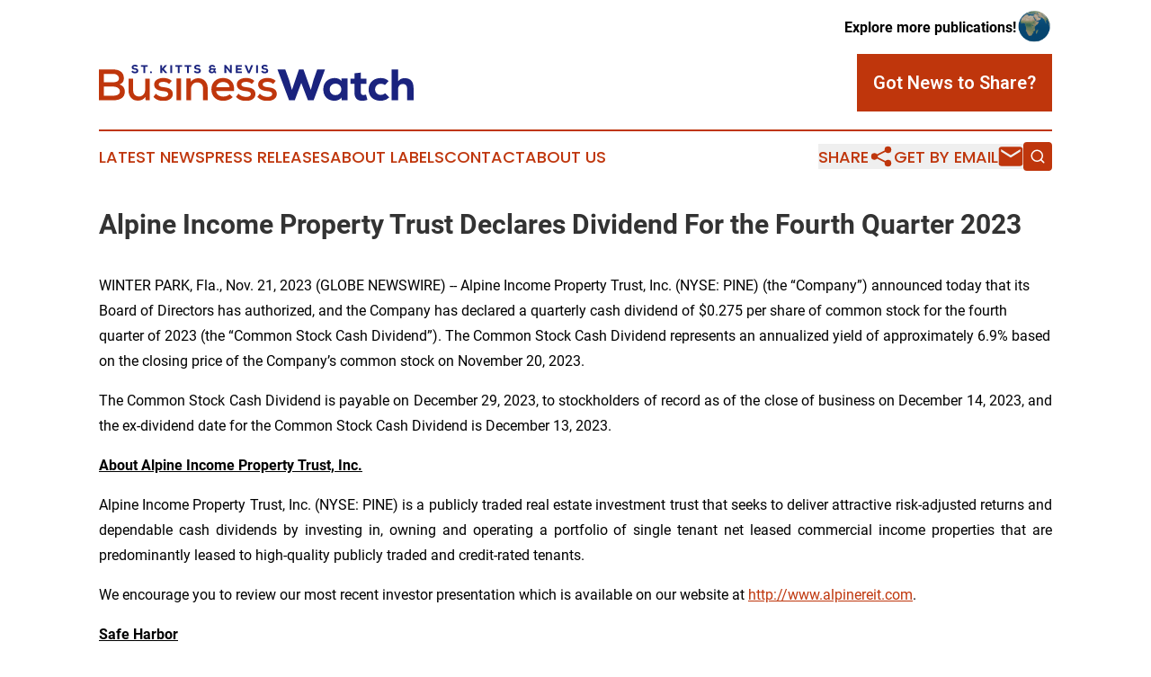

--- FILE ---
content_type: image/svg+xml
request_url: https://cdn.newsmatics.com/agp/sites/stkittsnevisbusinesswatch-logo-1.svg
body_size: 8464
content:
<?xml version="1.0" encoding="UTF-8" standalone="no"?>
<svg
   xmlns:dc="http://purl.org/dc/elements/1.1/"
   xmlns:cc="http://creativecommons.org/ns#"
   xmlns:rdf="http://www.w3.org/1999/02/22-rdf-syntax-ns#"
   xmlns:svg="http://www.w3.org/2000/svg"
   xmlns="http://www.w3.org/2000/svg"
   id="Layer_1"
   data-name="Layer 1"
   viewBox="0 0 362.82001 42.254864"
   version="1.1"
   width="362.82001"
   height="42.254864">
  <metadata
     id="metadata65">
    <rdf:RDF>
      <cc:Work
         rdf:about="">
        <dc:format>image/svg+xml</dc:format>
        <dc:type
           rdf:resource="http://purl.org/dc/dcmitype/StillImage" />
      </cc:Work>
    </rdf:RDF>
  </metadata>
  <defs
     id="defs4">
    <style
       id="style2">.cls-1{fill:#1a237e;}.cls-2{fill:#bf360c;}</style>
  </defs>
  <title
     id="title6">128</title>
  <path
     class="cls-1"
     d="m 43.64,2.6748643 a 3.11,3.11 0 0 0 -2.17,-0.79 c -0.93,0 -1.68,0.39 -1.68,1 0,0.86 0.82,1 2,1.13 1.85,0.16 3.61,0.87 3.61,3.05 0,2.18 -1.93,2.9999997 -4,2.9999997 A 4.7,4.7 0 0 1 37.41,8.1748643 l 1.25,-1.3 a 3.72,3.72 0 0 0 2.82,1.3 c 1.12,0 1.88,-0.44 1.88,-1.11 0,-0.67 -0.62,-1.16 -1.89,-1.27 -2,-0.19 -3.76,-0.68 -3.74,-2.9 0,-1.87 1.79,-2.86000002 3.73,-2.86000002 a 4.13,4.13 0 0 1 3.5,1.45000002 z"
     id="path8" />
  <path
     class="cls-1"
     d="M 51.33,2.2748643 H 48.47 V 0.40486428 h 7.8 V 2.2748643 h -2.86 v 7.54 h -2.08 z"
     id="path10" />
  <path
     class="cls-1"
     d="m 61.08,8.8348643 a 1.1,1.1 0 0 1 -2.2,0 1.1,1.1 0 0 1 2.2,0 z"
     id="path12" />
  <path
     class="cls-1"
     d="m 78.58,0.46486428 -3.81,4.51000002 4.15,4.72 v 0.12 h -2.51 l -3.48,-4 v 4 H 70.82 V 0.40486428 h 2.09 V 4.2948643 l 3.13,-3.89000002 h 2.54 z"
     id="path14" />
  <path
     class="cls-1"
     d="M 82.27,9.8148643 V 0.40486428 h 2.14 V 9.8148643 Z"
     id="path16" />
  <path
     class="cls-1"
     d="M 90.91,2.2748643 H 88.05 V 0.40486428 h 7.8 V 2.2748643 h -2.86 v 7.54 h -2.08 z"
     id="path18" />
  <path
     class="cls-1"
     d="M 101.59,2.2748643 H 98.73 V 0.40486428 h 7.8 V 2.2748643 h -2.86 v 7.54 h -2.08 z"
     id="path20" />
  <path
     class="cls-1"
     d="m 115.79,2.6748643 a 3.15,3.15 0 0 0 -2.18,-0.79 c -0.93,0 -1.68,0.39 -1.68,1 0,0.86 0.82,1 2,1.13 1.85,0.16 3.61,0.87 3.61,3.05 0,2.18 -1.93,2.9999997 -4,2.9999997 a 4.7,4.7 0 0 1 -4.11,-1.9399997 l 1.25,-1.3 a 3.72,3.72 0 0 0 2.87,1.33 c 1.12,0 1.88,-0.44 1.88,-1.11 0,-0.67 -0.61,-1.16 -1.89,-1.27 -2,-0.19 -3.76,-0.68 -3.74,-2.9 0,-1.87 1.79,-2.86000002 3.73,-2.86000002 a 4.12,4.12 0 0 1 3.5,1.45000002 z"
     id="path22" />
  <path
     class="cls-1"
     d="m 134.08,6.9948643 a 0.79,0.79 0 0 0 0.94,0.82 v 2.07 a 1.76,1.76 0 0 1 -2.18,-1.23 2.89,2.89 0 0 1 -2.66,1.31 c -1.72,0 -3.53,-0.62 -3.57,-2.82 a 2.35,2.35 0 0 1 1.53,-2.17 2.07,2.07 0 0 1 -1.26,-1.85 c 0,-2.23000002 2.11,-2.89000002 3.65,-2.89000002 1.79,0 3.42,0.7 3.56,2.75000002 h -1.92 c -0.1,-0.72 -0.95,-1.06 -1.69,-1 -0.74,0.06 -1.52,0.43 -1.52,1.18 0,0.75 0.85,1.01 1.45,1.01 h 4.38 v 1.6 h -0.75 z m -5.4,-0.14 c 0,1 1.07,1.25 1.77,1.25 0.5,0 1.78,-0.31 1.78,-1.34 v -1 h -1.88 c -1.13,0.02 -1.67,0.57 -1.67,1.09 z"
     id="path24" />
  <path
     class="cls-1"
     d="m 151.22,6.5248643 -0.14,-3 V 0.36486428 h 2.11 V 9.7748643 h -1.78 l -4.67,-6 0.08,3.09 v 2.93 H 144.7 V 0.38486428 h 1.8 z"
     id="path26" />
  <path
     class="cls-1"
     d="m 164.87,9.8148643 h -7.16 V 0.40486428 h 7 V 2.3348643 h -4.92 v 1.84 h 4.62 v 1.84 h -4.64 v 1.89 h 5.11 z"
     id="path28" />
  <path
     class="cls-1"
     d="m 173.93,9.8548643 h -2.16 l -3.92,-9.45000002 h 2.35 l 2.64,7.00000002 2.65,-7.00000002 h 2.35 z"
     id="path30" />
  <path
     class="cls-1"
     d="M 181.26,9.8148643 V 0.40486428 h 2.09 V 9.8148643 Z"
     id="path32" />
  <path
     class="cls-1"
     d="m 193.41,2.6748643 a 3.14,3.14 0 0 0 -2.18,-0.79 c -0.92,0 -1.67,0.39 -1.67,1 0,0.86 0.81,1 2,1.13 1.86,0.16 3.62,0.87 3.62,3.05 0,2.18 -1.94,2.9999997 -4,2.9999997 a 4.72,4.72 0 0 1 -4.11,-1.9399997 l 1.25,-1.3 a 3.74,3.74 0 0 0 2.88,1.33 c 1.11,0 1.88,-0.44 1.88,-1.11 0,-0.67 -0.62,-1.16 -1.9,-1.27 -2,-0.19 -3.76,-0.68 -3.73,-2.9 0,-1.87 1.79,-2.86000002 3.72,-2.86000002 a 4.15,4.15 0 0 1 3.51,1.45000002 z"
     id="path34" />
  <path
     class="cls-2"
     d="m 16.5,5.5248643 c 6.84,0 12.24,3.13 12.24,10.2799997 a 7.48,7.48 0 0 1 -5,7.14 8.91,8.91 0 0 1 6.12,8.28 c 0,7.86 -6.27,10.28 -13.37,10.28 H 0 V 5.5048643 Z M 5.71,20.434864 h 10.84 c 4.32,0 6.48,-1.7 6.48,-4.53 0,-2.52 -2.21,-5.19 -6.53,-5.19 H 5.71 Z m 0,15.72 H 16.5 c 3.19,0 7.61,-1 7.61,-5 0,-4 -4.27,-5.6 -7.56,-5.6 H 5.71 Z"
     id="path36" />
  <path
     class="cls-2"
     d="m 39.41,16.174864 v 13.57 c 0,4.32 2.47,7.3 6.89,7.3 4.16,0 7,-3.45 7,-7.66 v -13.21 h 5.29 v 25.39 h -4.77 l -0.31,-3.75 a 10.84,10.84 0 0 1 -8.73,4.11 c -6.22,0 -10.7,-4.47 -10.7,-12.13 v -13.62 z"
     id="path38" />
  <path
     class="cls-2"
     d="m 80.96,22.384864 a 9.09,9.09 0 0 0 -6.68,-2.37 c -3.24,-0.05 -5.4,1 -5.4,3 0,2 2.27,2.93 5.51,3.24 4.67,0.41 10.79,1.43 10.74,8 0,4.73 -4.22,8 -10.8,8 -4.11,0 -8.22,-0.92 -11.56,-4.68 l 2.77,-3.75 a 12.41,12.41 0 0 0 8.9,3.75 c 2.52,0 5.34,-0.92 5.39,-3.29 0.05,-2.37 -2.1,-3.13 -5.86,-3.49 -4.78,-0.46 -10.28,-2 -10.33,-7.61 -0.05,-5.61 5.81,-7.71 10.54,-7.71 3.91,0 6.94,0.87 9.77,3.39 z"
     id="path40" />
  <path
     class="cls-2"
     d="m 89.41,16.064864 v 25.44 h 5.29 v -25.44 z"
     id="path42" />
  <path
     class="cls-2"
     d="m 120.08,41.504864 v -13.57 c 0,-4.37 -2.46,-7.3 -6.83,-7.3 -4.22,0 -7.1,3.44 -7.1,7.61 v 13.26 h -5.29 v -25.39 h 4.83 l 0.31,3.7 a 11,11 0 0 1 8.53,-4.06 c 6.17,0 10.9,4.37 10.9,12.13 v 13.62 z"
     id="path44" />
  <path
     class="cls-2"
     d="m 135.15,30.814864 c 0.46,3.85 3.65,6.37 8.27,6.37 2.57,0 5.81,-1 7.35,-2.72 l 3.45,3.34 c -2.63,2.88 -7,4.32 -10.9,4.32 -8.33,0 -13.67,-5.3 -13.67,-13.42 0,-7.71 5.39,-13.21 13.31,-13.21 8.17,0 13.72,5 12.75,15.32 z m 15.47,-4.47 c -0.31,-4 -3.24,-6.12 -7.51,-6.12 -3.85,0 -7,2.11 -7.86,6.12 z"
     id="path46" />
  <path
     class="cls-2"
     d="m 176.27,22.384864 a 9.11,9.11 0 0 0 -6.68,-2.37 c -3.24,-0.05 -5.4,1 -5.4,3 0,2 2.26,2.93 5.5,3.24 4.68,0.41 10.79,1.43 10.74,8 -0.05,4.73 -4.21,8 -10.79,8 -4.11,0 -8.23,-0.92 -11.57,-4.68 l 2.78,-3.75 a 12.37,12.37 0 0 0 8.89,3.75 c 2.52,0 5.35,-0.92 5.4,-3.29 0.05,-2.37 -2.11,-3.13 -5.86,-3.49 -4.78,-0.46 -10.28,-2 -10.33,-7.61 -0.05,-5.61 5.8,-7.71 10.53,-7.71 3.91,0 6.94,0.87 9.77,3.39 z"
     id="path48" />
  <path
     class="cls-2"
     d="m 200.89,22.384864 a 9.09,9.09 0 0 0 -6.68,-2.37 c -3.24,-0.05 -5.4,1 -5.4,3 0,2 2.26,2.93 5.5,3.24 4.68,0.41 10.8,1.43 10.75,8 -0.06,4.73 -4.22,8 -10.8,8 -4.11,0 -8.22,-0.92 -11.56,-4.68 l 2.77,-3.75 a 12.39,12.39 0 0 0 8.89,3.75 c 2.52,0 5.35,-0.92 5.4,-3.29 0.05,-2.37 -2.11,-3.13 -5.86,-3.49 -4.78,-0.46 -10.28,-2 -10.33,-7.61 -0.05,-5.61 5.81,-7.71 10.54,-7.71 3.9,0 6.94,0.87 9.76,3.39 z"
     id="path50" />
  <path
     class="cls-1"
     d="m 247.57,41.454864 h -6.58 l -7.71,-20.1 -7.46,20.1 h -6.58 L 205.83,5.5248643 h 9 l 4.48,12.2799997 3.23,11.62 8.07,-23.8999997 h 5.25 l 8.43,23.8999997 3.12,-11.57 4.27,-12.3299997 h 9 z"
     id="path52" />
  <path
     class="cls-1"
     d="m 279.75,16.114864 h 6.94 v 25.39 H 280 l -0.41,-3.19 c -1.69,2.68 -5.34,3.7 -7.81,3.76 -7.61,0 -13.11,-4.89 -13.11,-13.27 0,-8.38 5.81,-13.36 13.32,-13.26 3.18,0 6.16,1.24 7.5,3.5 z m -13.68,12.69 a 6.37,6.37 0 0 0 6.69,6.69 6.53,6.53 0 0 0 6.73,-6.43 c 0,-3.65 -2.31,-7 -6.73,-7 a 6.41,6.41 0 0 0 -6.69,6.74 z"
     id="path54" />
  <path
     class="cls-1"
     d="m 302.01,9.1748643 v 7.0899997 h 6.4 v 6.17 h -6.47 v 9.56 c 0,2.67 1.49,3.39 2.87,3.39 a 8.07,8.07 0 0 0 3.09,-0.61 l 1.69,6.17 a 16.18,16.18 0 0 1 -5.34,1.13 c -5.5,0.25 -9.67,-2.16 -9.67,-10.08 v -9.56 h -4.52 v -6.17 h 4.52 V 9.9948643 Z"
     id="path56" />
  <path
     class="cls-1"
     d="m 334.75,38.174864 a 13.79,13.79 0 0 1 -9.92,3.91 c -7.4,0 -13.88,-4.06 -13.88,-13.21 0,-8.54 6.43,-13.32 13.83,-13.32 3.7,0 6.63,0.82 9.2,3.5 l -4.11,4.67 a 7.61,7.61 0 0 0 -4.78,-1.49 6.33,6.33 0 0 0 -6.69,6.64 6.22,6.22 0 0 0 6.53,6.37 8,8 0 0 0 5.14,-1.9 z"
     id="path58" />
  <path
     class="cls-1"
     d="M 344.98,5.5248643 V 19.244864 a 9.47,9.47 0 0 1 7.71,-3.54 c 6,0 10.13,3.13 10.13,12.18 v 13.62 h -7.41 v -13.57 c 0,-3.55 -1.91,-5.5 -4.84,-5.5 -3.08,0 -5.65,2.16 -5.65,6.22 v 12.85 h -7.4 V 5.5048643 Z"
     id="path60" />
</svg>
